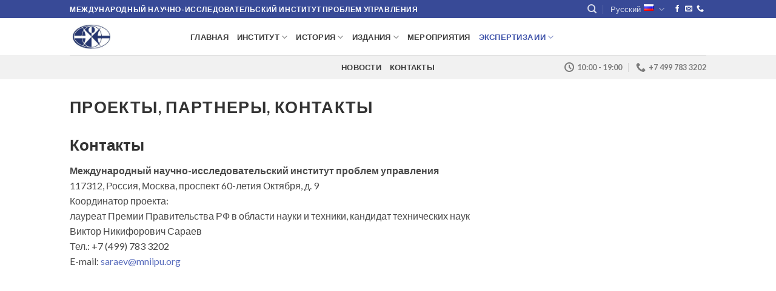

--- FILE ---
content_type: text/html; charset=UTF-8
request_url: http://mniipu.org/projects-partners-contacts/
body_size: 13731
content:
<!DOCTYPE html>
<!--[if IE 9 ]> <html lang="ru-RU" class="ie9 loading-site no-js"> <![endif]-->
<!--[if IE 8 ]> <html lang="ru-RU" class="ie8 loading-site no-js"> <![endif]-->
<!--[if (gte IE 9)|!(IE)]><!--><html lang="ru-RU" class="loading-site no-js"> <!--<![endif]-->
<head>
	<meta charset="UTF-8" />
	<meta name="viewport" content="width=device-width, initial-scale=1.0, maximum-scale=1.0, user-scalable=no" />

	<meta name="yandex-verification" content="5461503954745870" />


	<link rel="profile" href="http://gmpg.org/xfn/11" />
	<link rel="pingback" href="http://mniipu.org/xmlrpc.php" />

<!-- Google Tag Manager -->
<script>(function(w,d,s,l,i){w[l]=w[l]||[];w[l].push({'gtm.start': new Date().getTime(),event:'gtm.js'});var f=d.getElementsByTagName(s)[0],j=d.createElement(s),dl=l!='dataLayer'?'&l='+l:'';j.async=true;j.src='https://www.googletagmanager.com/gtm.js?id='+i+dl;f.parentNode.insertBefore(j,f);})(window,document,'script','dataLayer','GTM-MDB2D4T');</script>
<!-- End Google Tag Manager -->

	<script>(function(html){html.className = html.className.replace(/\bno-js\b/,'js')})(document.documentElement);</script>
<title>ПРОЕКТЫ, ПАРТНЕРЫ, КОНТАКТЫ | МНИИПУ</title>

<!-- All In One SEO Pack 3.7.1[1136,1185] -->
<script type="application/ld+json" class="aioseop-schema">{"@context":"https://schema.org","@graph":[{"@type":"Organization","@id":"http://mniipu.org/#organization","url":"http://mniipu.org/","name":"МНИИПУ","sameAs":[]},{"@type":"WebSite","@id":"http://mniipu.org/#website","url":"http://mniipu.org/","name":"МНИИПУ","publisher":{"@id":"http://mniipu.org/#organization"}},{"@type":"WebPage","@id":"http://mniipu.org/projects-partners-contacts/#webpage","url":"http://mniipu.org/projects-partners-contacts/","inLanguage":"ru-RU","name":"ПРОЕКТЫ, ПАРТНЕРЫ, КОНТАКТЫ","isPartOf":{"@id":"http://mniipu.org/#website"},"breadcrumb":{"@id":"http://mniipu.org/projects-partners-contacts/#breadcrumblist"},"datePublished":"2020-08-17T15:43:40+00:00","dateModified":"2022-07-18T16:44:04+00:00"},{"@type":"BreadcrumbList","@id":"http://mniipu.org/projects-partners-contacts/#breadcrumblist","itemListElement":[{"@type":"ListItem","position":1,"item":{"@type":"WebPage","@id":"http://mniipu.org/","url":"http://mniipu.org/","name":"МНИИПУ"}},{"@type":"ListItem","position":2,"item":{"@type":"WebPage","@id":"http://mniipu.org/projects-partners-contacts/","url":"http://mniipu.org/projects-partners-contacts/","name":"ПРОЕКТЫ, ПАРТНЕРЫ, КОНТАКТЫ"}}]}]}</script>
<link rel="canonical" href="http://mniipu.org/projects-partners-contacts/" />
<!-- All In One SEO Pack -->
<link rel='dns-prefetch' href='//s.w.org' />
<link rel="alternate" type="application/rss+xml" title="МНИИПУ &raquo; Лента" href="http://mniipu.org/feed/" />
<link rel="alternate" type="application/rss+xml" title="МНИИПУ &raquo; Лента комментариев" href="http://mniipu.org/comments/feed/" />
		<script type="text/javascript">
			window._wpemojiSettings = {"baseUrl":"https:\/\/s.w.org\/images\/core\/emoji\/12.0.0-1\/72x72\/","ext":".png","svgUrl":"https:\/\/s.w.org\/images\/core\/emoji\/12.0.0-1\/svg\/","svgExt":".svg","source":{"concatemoji":"http:\/\/mniipu.org\/wp-includes\/js\/wp-emoji-release.min.js?ver=5.2"}};
			!function(a,b,c){function d(a,b){var c=String.fromCharCode;l.clearRect(0,0,k.width,k.height),l.fillText(c.apply(this,a),0,0);var d=k.toDataURL();l.clearRect(0,0,k.width,k.height),l.fillText(c.apply(this,b),0,0);var e=k.toDataURL();return d===e}function e(a){var b;if(!l||!l.fillText)return!1;switch(l.textBaseline="top",l.font="600 32px Arial",a){case"flag":return!(b=d([55356,56826,55356,56819],[55356,56826,8203,55356,56819]))&&(b=d([55356,57332,56128,56423,56128,56418,56128,56421,56128,56430,56128,56423,56128,56447],[55356,57332,8203,56128,56423,8203,56128,56418,8203,56128,56421,8203,56128,56430,8203,56128,56423,8203,56128,56447]),!b);case"emoji":return b=d([55357,56424,55356,57342,8205,55358,56605,8205,55357,56424,55356,57340],[55357,56424,55356,57342,8203,55358,56605,8203,55357,56424,55356,57340]),!b}return!1}function f(a){var c=b.createElement("script");c.src=a,c.defer=c.type="text/javascript",b.getElementsByTagName("head")[0].appendChild(c)}var g,h,i,j,k=b.createElement("canvas"),l=k.getContext&&k.getContext("2d");for(j=Array("flag","emoji"),c.supports={everything:!0,everythingExceptFlag:!0},i=0;i<j.length;i++)c.supports[j[i]]=e(j[i]),c.supports.everything=c.supports.everything&&c.supports[j[i]],"flag"!==j[i]&&(c.supports.everythingExceptFlag=c.supports.everythingExceptFlag&&c.supports[j[i]]);c.supports.everythingExceptFlag=c.supports.everythingExceptFlag&&!c.supports.flag,c.DOMReady=!1,c.readyCallback=function(){c.DOMReady=!0},c.supports.everything||(h=function(){c.readyCallback()},b.addEventListener?(b.addEventListener("DOMContentLoaded",h,!1),a.addEventListener("load",h,!1)):(a.attachEvent("onload",h),b.attachEvent("onreadystatechange",function(){"complete"===b.readyState&&c.readyCallback()})),g=c.source||{},g.concatemoji?f(g.concatemoji):g.wpemoji&&g.twemoji&&(f(g.twemoji),f(g.wpemoji)))}(window,document,window._wpemojiSettings);
		</script>
		<style type="text/css">
img.wp-smiley,
img.emoji {
	display: inline !important;
	border: none !important;
	box-shadow: none !important;
	height: 1em !important;
	width: 1em !important;
	margin: 0 .07em !important;
	vertical-align: -0.1em !important;
	background: none !important;
	padding: 0 !important;
}
</style>
	<link rel='stylesheet' id='wp-block-library-css'  href='http://mniipu.org/wp-includes/css/dist/block-library/style.min.css?ver=5.2' type='text/css' media='all' />
<link rel='stylesheet' id='contact-form-7-css'  href='http://mniipu.org/wp-content/plugins/contact-form-7/includes/css/styles.css?ver=5.1.1' type='text/css' media='all' />
<link rel='stylesheet' id='flatsome-icons-css'  href='http://mniipu.org/wp-content/themes/flatsome/assets/css/fl-icons.css?ver=3.3' type='text/css' media='all' />
<link rel='stylesheet' id='flatsome-main-css'  href='http://mniipu.org/wp-content/themes/flatsome/assets/css/flatsome.css?ver=3.8.3' type='text/css' media='all' />
<link rel='stylesheet' id='flatsome-style-css'  href='http://mniipu.org/wp-content/themes/flatsome-child/style.css?ver=3.0' type='text/css' media='all' />
<script type='text/javascript' src='http://mniipu.org/wp-includes/js/jquery/jquery.js?ver=1.12.4'></script>
<script type='text/javascript' src='http://mniipu.org/wp-includes/js/jquery/jquery-migrate.min.js?ver=1.4.1'></script>
<link rel='https://api.w.org/' href='http://mniipu.org/wp-json/' />
<link rel="EditURI" type="application/rsd+xml" title="RSD" href="http://mniipu.org/xmlrpc.php?rsd" />
<link rel="wlwmanifest" type="application/wlwmanifest+xml" href="http://mniipu.org/wp-includes/wlwmanifest.xml" /> 
<meta name="generator" content="WordPress 5.2" />
<link rel='shortlink' href='http://mniipu.org/?p=4145' />
<link rel="alternate" type="application/json+oembed" href="http://mniipu.org/wp-json/oembed/1.0/embed?url=http%3A%2F%2Fmniipu.org%2Fprojects-partners-contacts%2F" />
<link rel="alternate" type="text/xml+oembed" href="http://mniipu.org/wp-json/oembed/1.0/embed?url=http%3A%2F%2Fmniipu.org%2Fprojects-partners-contacts%2F&#038;format=xml" />
<meta name="framework" content="Redux 4.1.23" /><style>.bg{opacity: 0; transition: opacity 1s; -webkit-transition: opacity 1s;} .bg-loaded{opacity: 1;}</style><!--[if IE]><link rel="stylesheet" type="text/css" href="http://mniipu.org/wp-content/themes/flatsome/assets/css/ie-fallback.css"><script src="//cdnjs.cloudflare.com/ajax/libs/html5shiv/3.6.1/html5shiv.js"></script><script>var head = document.getElementsByTagName('head')[0],style = document.createElement('style');style.type = 'text/css';style.styleSheet.cssText = ':before,:after{content:none !important';head.appendChild(style);setTimeout(function(){head.removeChild(style);}, 0);</script><script src="http://mniipu.org/wp-content/themes/flatsome/assets/libs/ie-flexibility.js"></script><![endif]-->    <script type="text/javascript">
    WebFontConfig = {
      google: { families: [ "Lato:regular,700","Lato:regular,400","Lato:regular,700","Dancing+Script", ] }
    };
    (function() {
      var wf = document.createElement('script');
      wf.src = 'https://ajax.googleapis.com/ajax/libs/webfont/1/webfont.js';
      wf.type = 'text/javascript';
      wf.async = 'true';
      var s = document.getElementsByTagName('script')[0];
      s.parentNode.insertBefore(wf, s);
    })(); </script>
  <link rel="icon" href="http://mniipu.org/wp-content/uploads/2017/07/cropped-customLogo.512x512-32x32.jpg" sizes="32x32" />
<link rel="icon" href="http://mniipu.org/wp-content/uploads/2017/07/cropped-customLogo.512x512-192x192.jpg" sizes="192x192" />
<link rel="apple-touch-icon-precomposed" href="http://mniipu.org/wp-content/uploads/2017/07/cropped-customLogo.512x512-180x180.jpg" />
<meta name="msapplication-TileImage" content="http://mniipu.org/wp-content/uploads/2017/07/cropped-customLogo.512x512-270x270.jpg" />
<style id="custom-css" type="text/css">:root {--primary-color: #384A97;}.header-main{height: 61px}#logo img{max-height: 61px}#logo{width:169px;}.header-bottom{min-height: 10px}.header-top{min-height: 30px}.transparent .header-main{height: 86px}.transparent #logo img{max-height: 86px}.has-transparent + .page-title:first-of-type,.has-transparent + #main > .page-title,.has-transparent + #main > div > .page-title,.has-transparent + #main .page-header-wrapper:first-of-type .page-title{padding-top: 166px;}.header.show-on-scroll,.stuck .header-main{height:70px!important}.stuck #logo img{max-height: 70px!important}.search-form{ width: 100%;}.header-bg-color, .header-wrapper {background-color: rgba(255,255,255,0.9)}.header-bottom {background-color: #F1F1F1}.header-main .nav > li > a{line-height: 16px }.header-wrapper:not(.stuck) .header-main .header-nav{margin-top: 1px }.stuck .header-main .nav > li > a{line-height: 50px }.header-bottom-nav > li > a{line-height: 16px }@media (max-width: 549px) {.header-main{height: 70px}#logo img{max-height: 70px}}/* Color */.accordion-title.active, .has-icon-bg .icon .icon-inner,.logo a, .primary.is-underline, .primary.is-link, .badge-outline .badge-inner, .nav-outline > li.active> a,.nav-outline >li.active > a, .cart-icon strong,[data-color='primary'], .is-outline.primary{color: #384A97;}/* Color !important */[data-text-color="primary"]{color: #384A97!important;}/* Background Color */[data-text-bg="primary"]{background-color: #384A97;}/* Background */.scroll-to-bullets a,.featured-title, .label-new.menu-item > a:after, .nav-pagination > li > .current,.nav-pagination > li > span:hover,.nav-pagination > li > a:hover,.has-hover:hover .badge-outline .badge-inner,button[type="submit"], .button.wc-forward:not(.checkout):not(.checkout-button), .button.submit-button, .button.primary:not(.is-outline),.featured-table .title,.is-outline:hover, .has-icon:hover .icon-label,.nav-dropdown-bold .nav-column li > a:hover, .nav-dropdown.nav-dropdown-bold > li > a:hover, .nav-dropdown-bold.dark .nav-column li > a:hover, .nav-dropdown.nav-dropdown-bold.dark > li > a:hover, .is-outline:hover, .tagcloud a:hover,.grid-tools a, input[type='submit']:not(.is-form), .box-badge:hover .box-text, input.button.alt,.nav-box > li > a:hover,.nav-box > li.active > a,.nav-pills > li.active > a ,.current-dropdown .cart-icon strong, .cart-icon:hover strong, .nav-line-bottom > li > a:before, .nav-line-grow > li > a:before, .nav-line > li > a:before,.banner, .header-top, .slider-nav-circle .flickity-prev-next-button:hover svg, .slider-nav-circle .flickity-prev-next-button:hover .arrow, .primary.is-outline:hover, .button.primary:not(.is-outline), input[type='submit'].primary, input[type='submit'].primary, input[type='reset'].button, input[type='button'].primary, .badge-inner{background-color: #384A97;}/* Border */.nav-vertical.nav-tabs > li.active > a,.scroll-to-bullets a.active,.nav-pagination > li > .current,.nav-pagination > li > span:hover,.nav-pagination > li > a:hover,.has-hover:hover .badge-outline .badge-inner,.accordion-title.active,.featured-table,.is-outline:hover, .tagcloud a:hover,blockquote, .has-border, .cart-icon strong:after,.cart-icon strong,.blockUI:before, .processing:before,.loading-spin, .slider-nav-circle .flickity-prev-next-button:hover svg, .slider-nav-circle .flickity-prev-next-button:hover .arrow, .primary.is-outline:hover{border-color: #384A97}.nav-tabs > li.active > a{border-top-color: #384A97}.widget_shopping_cart_content .blockUI.blockOverlay:before { border-left-color: #384A97 }.woocommerce-checkout-review-order .blockUI.blockOverlay:before { border-left-color: #384A97 }/* Fill */.slider .flickity-prev-next-button:hover svg,.slider .flickity-prev-next-button:hover .arrow{fill: #384A97;}@media screen and (max-width: 549px){body{font-size: 100%;}}body{font-family:"Lato", sans-serif}body{font-weight: 400}body{color: #494949}.nav > li > a {font-family:"Lato", sans-serif;}.nav > li > a {font-weight: 700;}h1,h2,h3,h4,h5,h6,.heading-font, .off-canvas-center .nav-sidebar.nav-vertical > li > a{font-family: "Lato", sans-serif;}h1,h2,h3,h4,h5,h6,.heading-font,.banner h1,.banner h2{font-weight: 700;}h1,h2,h3,h4,h5,h6,.heading-font{color: #333333;}.alt-font{font-family: "Dancing Script", sans-serif;}.header:not(.transparent) .header-nav.nav > li > a {color: #3D3D3D;}.header:not(.transparent) .header-nav.nav > li > a:hover,.header:not(.transparent) .header-nav.nav > li.active > a,.header:not(.transparent) .header-nav.nav > li.current > a,.header:not(.transparent) .header-nav.nav > li > a.active,.header:not(.transparent) .header-nav.nav > li > a.current{color: #3F53AA;}.header-nav.nav-line-bottom > li > a:before,.header-nav.nav-line-grow > li > a:before,.header-nav.nav-line > li > a:before,.header-nav.nav-box > li > a:hover,.header-nav.nav-box > li.active > a,.header-nav.nav-pills > li > a:hover,.header-nav.nav-pills > li.active > a{color:#FFF!important;background-color: #3F53AA;}a{color: #576bbc;}/* Custom CSS */.black-border {padding-left: 10px;padding-top: 10px;padding-right: 10px;padding-bottom: 0;border: 2px solid black;font-size: .9em;}.row-flex {display: flex;flex-direction: row;justify-content: space-between;}.row-flex-one {display: flex;flex-direction: column;justify-content: space-between;}.col-flex {width: 45%;display: flex;flex-direction: column;justify-content: space-around;}.row-flex-one>.col-flex {width: auto;flex-direction: column;margin-bottom: 20px;}.col-flex>img {max-width: 100%;margin:auto;margin-bottom: 20px;}.row-flex-one>.col-flex>img {max-width: 50%;margin: 20px 0;}.label-new.menu-item > a:after{content:"Новое";}.label-hot.menu-item > a:after{content:"Горячее предложение";}.label-sale.menu-item > a:after{content:"Распродажа";}.label-popular.menu-item > a:after{content:"Самые популярные";}</style>		<style type="text/css" id="wp-custom-css">
			#main {
	min-height: 640px;
}
.article-inner .entry-header .entry-image { 
	width:180px; 
	height: auto; 
	float: left;
	margin-right: 10px;
}
.badge.post-date {
    top: -40px;
}
.entry-meta {
	display: none;
}
.nav-dropdown {
	min-width: 320px;
}
.has-shadow > .col > .col-inner {
    height: 100%;
}
div.align-center iframe {
	margin: 0 auto;
	display:block;
}
.flags img {
	border: 1px solid grey;
}
#counter {
	display: inline;
	float: right;
	margin-top: 16px;
}
.entry-content {
	padding-top: 0;
}
.header-language-dropdown .nav-dropdown {
	width: 160px !important;
	min-width: 160px !important;
}		</style>
		</head>

<body class="page-template-default page page-id-4145 lightbox nav-dropdown-has-arrow">

<!-- Google Tag Manager (noscript) -->
<noscript><iframe src="https://www.googletagmanager.com/ns.html?id=GTM-MDB2D4T" height="0" width="0" style="display:none;visibility:hidden"></iframe></noscript>
<!-- End Google Tag Manager (noscript) -->

<!--LiveInternet counter--><script type="text/javascript">
new Image().src = "//counter.yadro.ru/hit?r"+
escape(document.referrer)+((typeof(screen)=="undefined")?"":
";s"+screen.width+"*"+screen.height+"*"+(screen.colorDepth?
screen.colorDepth:screen.pixelDepth))+";u"+escape(document.URL)+
";h"+escape(document.title.substring(0,150))+
";"+Math.random();</script><!--/LiveInternet-->

<a class="skip-link screen-reader-text" href="#main">Skip to content</a>

<div id="wrapper">


<header id="header" class="header has-sticky sticky-jump">
   <div class="header-wrapper">
	<div id="top-bar" class="header-top hide-for-sticky nav-dark">
    <div class="flex-row container">
      <div class="flex-col hide-for-medium flex-left">
          <ul class="nav nav-left medium-nav-center nav-small  nav-divided">
              <li class="html custom html_topbar_left"><strong class="uppercase">Международный научно-исследовательский институт проблем управления</strong></li>
          </ul>
      </div><!-- flex-col left -->

      <div class="flex-col hide-for-medium flex-center">
          <ul class="nav nav-center nav-small  nav-divided">
                        </ul>
      </div><!-- center -->

      <div class="flex-col hide-for-medium flex-right">
         <ul class="nav top-bar-nav nav-right nav-small  nav-divided">
              <li class="header-search header-search-dropdown has-icon has-dropdown menu-item-has-children">
		<a href="#" class="is-small"><i class="icon-search" ></i></a>
		<ul class="nav-dropdown nav-dropdown-default">
	 	<li class="header-search-form search-form html relative has-icon">
	<div class="header-search-form-wrapper">
		<div class="searchform-wrapper ux-search-box relative form-flat is-normal"><form method="get" class="searchform" action="http://mniipu.org/" role="search">
		<div class="flex-row relative">
			<div class="flex-col flex-grow">
	   	   <input type="search" class="search-field mb-0" name="s" value="" id="s" placeholder="Поиск&hellip;" />
			</div><!-- .flex-col -->
			<div class="flex-col">
				<button type="submit" class="ux-search-submit submit-button secondary button icon mb-0">
					<i class="icon-search" ></i>				</button>
			</div><!-- .flex-col -->
		</div><!-- .flex-row -->
    <div class="live-search-results text-left z-top"></div>
</form>
</div>	</div>
</li>	</ul><!-- .nav-dropdown -->
</li>
<li class="has-dropdown header-language-dropdown">
	<a href="#">
		Русский		<i class="image-icon"><img src="http://mniipu.org/wp-content/plugins/polylang/flags/ru.png" alt="Русский"/></i>		<i class="icon-angle-down" ></i>	</a>
	<ul class="nav-dropdown nav-dropdown-default">
		<li><a href="http://mniipu.org/projects-partners-contacts/" hreflang="ru"><i class="icon-image"><img src="http://mniipu.org/wp-content/plugins/polylang/flags/ru.png" alt="Русский"/></i> Русский</a></li><li><a href="http://mniipu.org/en/home/" hreflang="en"><i class="icon-image"><img src="http://mniipu.org/wp-content/plugins/polylang/flags/gb.png" alt="English"/></i> English</a></li><li><a href="http://mniipu.org/hu/kezdolap/" hreflang="hu"><i class="icon-image"><img src="http://mniipu.org/wp-content/plugins/polylang/flags/hu.png" alt="Magyar"/></i> Magyar</a></li>	</ul>
</li>
<li class="html header-social-icons ml-0">
	<div class="social-icons follow-icons" ><a href="https://www.facebook.com/International-Research-Institute-for-Advanced-Systems-IRIAS-394514694396067/" target="_blank" data-label="Facebook"  rel="noopener noreferrer nofollow" class="icon plain facebook tooltip" title="Мы на Фэйсбуке"><i class="icon-facebook" ></i></a><a href="mailto:info@mniipu.org" data-label="E-mail"  rel="nofollow" class="icon plain  email tooltip" title="Отправить на e-mail"><i class="icon-envelop" ></i></a><a href="tel:+7 499 783 3202" target="_blank"  data-label="Phone"  rel="noopener noreferrer nofollow" class="icon plain  phone tooltip" title="Call us"><i class="icon-phone" ></i></a></div></li>          </ul>
      </div><!-- .flex-col right -->

            <div class="flex-col show-for-medium flex-grow">
          <ul class="nav nav-center nav-small mobile-nav  nav-divided">
              <li class="html custom html_topbar_left"><strong class="uppercase">Международный научно-исследовательский институт проблем управления</strong></li>          </ul>
      </div>
      
    </div><!-- .flex-row -->
</div><!-- #header-top -->
<div id="masthead" class="header-main ">
      <div class="header-inner flex-row container logo-left medium-logo-center" role="navigation">

          <!-- Logo -->
          <div id="logo" class="flex-col logo">
            <!-- Header logo -->
<a href="http://mniipu.org/" title="МНИИПУ - Международный научно-исследовательский институт проблем управления" rel="home">
    <img width="169" height="61" src="http://mniipu.org/wp-content/uploads/2017/10/logo-mniipu-2a3872-sq-345-291.jpg" class="header_logo header-logo" alt="МНИИПУ"/><img  width="169" height="61" src="http://mniipu.org/wp-content/uploads/2017/10/logo-mniipu-2a3872-sq-345-291.jpg" class="header-logo-dark" alt="МНИИПУ"/></a>
          </div>

          <!-- Mobile Left Elements -->
          <div class="flex-col show-for-medium flex-left">
            <ul class="mobile-nav nav nav-left ">
              <li class="nav-icon has-icon">
  		<a href="#" data-open="#main-menu" data-pos="left" data-bg="main-menu-overlay" data-color="" class="is-small" aria-controls="main-menu" aria-expanded="false">
		
		  <i class="icon-menu" ></i>
		  		</a>
	</li>            </ul>
          </div>

          <!-- Left Elements -->
          <div class="flex-col hide-for-medium flex-left
            flex-grow">
            <ul class="header-nav header-nav-main nav nav-left  nav-uppercase" >
              <li id="menu-item-30" class="menu-item menu-item-type-custom menu-item-object-custom  menu-item-30"><a href="/ru/prime/" class="nav-top-link">Главная</a></li>
<li id="menu-item-28" class="menu-item menu-item-type-post_type menu-item-object-page menu-item-has-children  menu-item-28 has-dropdown"><a href="http://mniipu.org/o-mniipu/" class="nav-top-link">Институт<i class="icon-angle-down" ></i></a>
<ul class='nav-dropdown nav-dropdown-default'>
	<li id="menu-item-1678" class="menu-item menu-item-type-post_type menu-item-object-page  menu-item-1678"><a href="http://mniipu.org/o-mniipu/">О МНИИПУ</a></li>
	<li id="menu-item-35" class="menu-item menu-item-type-post_type menu-item-object-page  menu-item-35"><a href="http://mniipu.org/o-mniipu/gosudarstva-uchastniki/">Государства-участники</a></li>
	<li id="menu-item-1679" class="menu-item menu-item-type-post_type menu-item-object-page  menu-item-1679"><a href="http://mniipu.org/struktura-i-rukovodstvo/">Структура и руководство</a></li>
	<li id="menu-item-2631" class="menu-item menu-item-type-post_type menu-item-object-page  menu-item-2631"><a href="http://mniipu.org/centry-mniipu/">Центры</a></li>
	<li id="menu-item-1771" class="menu-item menu-item-type-post_type menu-item-object-page  menu-item-1771"><a href="http://mniipu.org/issledovaniya/">Исследования</a></li>
	<li id="menu-item-2085" class="menu-item menu-item-type-post_type menu-item-object-page  menu-item-2085"><a href="http://mniipu.org/partnery/">Партнеры</a></li>
	<li id="menu-item-1681" class="menu-item menu-item-type-post_type menu-item-object-page  menu-item-1681"><a href="http://mniipu.org/mezhdunarodnoe-sotrudnichestvo/">Международное сотрудничество</a></li>
</ul>
</li>
<li id="menu-item-1706" class="menu-item menu-item-type-post_type menu-item-object-page menu-item-has-children  menu-item-1706 has-dropdown"><a href="http://mniipu.org/istoriya-sozdaniya/" class="nav-top-link">История<i class="icon-angle-down" ></i></a>
<ul class='nav-dropdown nav-dropdown-default'>
	<li id="menu-item-1675" class="menu-item menu-item-type-post_type menu-item-object-page  menu-item-1675"><a href="http://mniipu.org/istoriya-sozdaniya/">История создания</a></li>
	<li id="menu-item-1676" class="menu-item menu-item-type-post_type menu-item-object-page  menu-item-1676"><a href="http://mniipu.org/etapy-razvitiya/">Этапы развития</a></li>
	<li id="menu-item-1677" class="menu-item menu-item-type-post_type menu-item-object-page  menu-item-1677"><a href="http://mniipu.org/istoriya-rukovodstva/">История руководства</a></li>
	<li id="menu-item-1505" class="menu-item menu-item-type-post_type menu-item-object-page  menu-item-1505"><a href="http://mniipu.org/proekty/">Проекты</a></li>
</ul>
</li>
<li id="menu-item-2286" class="menu-item menu-item-type-post_type menu-item-object-page menu-item-has-children  menu-item-2286 has-dropdown"><a href="http://mniipu.org/izdaniya/izdatelskij-centr/" class="nav-top-link">Издания<i class="icon-angle-down" ></i></a>
<ul class='nav-dropdown nav-dropdown-default'>
	<li id="menu-item-1544" class="menu-item menu-item-type-post_type menu-item-object-page  menu-item-1544"><a href="http://mniipu.org/izdaniya/izdatelskij-centr/">Издательский центр</a></li>
	<li id="menu-item-2024" class="menu-item menu-item-type-custom menu-item-object-custom  menu-item-2024"><a href="http://mniipu.org/books/">Книги и брошюры</a></li>
</ul>
</li>
<li id="menu-item-3172" class="menu-item menu-item-type-taxonomy menu-item-object-category  menu-item-3172"><a href="http://mniipu.org/category/meropriyatiya/" class="nav-top-link">Мероприятия</a></li>
<li id="menu-item-4189" class="menu-item menu-item-type-custom menu-item-object-custom current-menu-ancestor current-menu-parent menu-item-has-children active  menu-item-4189 has-dropdown"><a href="http://mniipu.org/it-risk-management/" class="nav-top-link">ЭКСПЕРТИЗА ИИ<i class="icon-angle-down" ></i></a>
<ul class='nav-dropdown nav-dropdown-default'>
	<li id="menu-item-4219" class="menu-item menu-item-type-post_type menu-item-object-page  menu-item-4219"><a href="http://mniipu.org/it-risk-management/">Управление рисками в IT</a></li>
	<li id="menu-item-4216" class="menu-item menu-item-type-post_type menu-item-object-page  menu-item-4216"><a href="http://mniipu.org/cycle-optimization/">Оптимизация цикла производства ПО</a></li>
	<li id="menu-item-4215" class="menu-item menu-item-type-post_type menu-item-object-page  menu-item-4215"><a href="http://mniipu.org/industrial-ai/">Индустриальный ИИ</a></li>
	<li id="menu-item-4214" class="menu-item menu-item-type-post_type menu-item-object-page current-menu-item page_item page-item-4145 current_page_item active  menu-item-4214"><a href="http://mniipu.org/projects-partners-contacts/">Проекты, партнеры и контакты</a></li>
</ul>
</li>
            </ul>
          </div>

          <!-- Right Elements -->
          <div class="flex-col hide-for-medium flex-right">
            <ul class="header-nav header-nav-main nav nav-right  nav-uppercase">
                          </ul>
          </div>

          <!-- Mobile Right Elements -->
          <div class="flex-col show-for-medium flex-right">
            <ul class="mobile-nav nav nav-right ">
                          </ul>
          </div>

      </div><!-- .header-inner -->
     
            <!-- Header divider -->
      <div class="container"><div class="top-divider full-width"></div></div>
      </div><!-- .header-main --><div id="wide-nav" class="header-bottom wide-nav flex-has-center">
    <div class="flex-row container">

                        <div class="flex-col hide-for-medium flex-left">
                <ul class="nav header-nav header-bottom-nav nav-left  nav-uppercase">
                                    </ul>
            </div><!-- flex-col -->
            
                        <div class="flex-col hide-for-medium flex-center">
                <ul class="nav header-nav header-bottom-nav nav-center  nav-uppercase">
                    <li id="menu-item-1511" class="menu-item menu-item-type-taxonomy menu-item-object-category  menu-item-1511"><a href="http://mniipu.org/category/novosti/" class="nav-top-link">Новости</a></li>
<li id="menu-item-1510" class="menu-item menu-item-type-post_type menu-item-object-page  menu-item-1510"><a href="http://mniipu.org/kontakty/" class="nav-top-link">Контакты</a></li>
                </ul>
            </div><!-- flex-col -->
            
                        <div class="flex-col hide-for-medium flex-right flex-grow">
              <ul class="nav header-nav header-bottom-nav nav-right  nav-uppercase">
                   <li class="header-contact-wrapper">
		<ul id="header-contact" class="nav nav-divided nav-uppercase header-contact">
		
					
						<li class="">
			  <a class="tooltip" title="10:00 - 19:00 ">
			  	   <i class="icon-clock" style="font-size:16px;"></i>			        <span>10:00 - 19:00</span>
			  </a>
			 </li>
			
						<li class="">
			  <a href="tel:+7 499 783 3202 " class="tooltip" title="+7 499 783 3202 ">
			     <i class="icon-phone" style="font-size:16px;"></i>			      <span>+7 499 783 3202 </span>
			  </a>
			</li>
				</ul>
</li>              </ul>
            </div><!-- flex-col -->
            
                          <div class="flex-col show-for-medium flex-grow">
                  <ul class="nav header-bottom-nav nav-center mobile-nav  nav-uppercase">
                      <li class="has-dropdown header-language-dropdown">
	<a href="#">
		Русский		<i class="image-icon"><img src="http://mniipu.org/wp-content/plugins/polylang/flags/ru.png" alt="Русский"/></i>		<i class="icon-angle-down" ></i>	</a>
	<ul class="nav-dropdown nav-dropdown-default">
		<li><a href="http://mniipu.org/projects-partners-contacts/" hreflang="ru"><i class="icon-image"><img src="http://mniipu.org/wp-content/plugins/polylang/flags/ru.png" alt="Русский"/></i> Русский</a></li><li><a href="http://mniipu.org/en/home/" hreflang="en"><i class="icon-image"><img src="http://mniipu.org/wp-content/plugins/polylang/flags/gb.png" alt="English"/></i> English</a></li><li><a href="http://mniipu.org/hu/kezdolap/" hreflang="hu"><i class="icon-image"><img src="http://mniipu.org/wp-content/plugins/polylang/flags/hu.png" alt="Magyar"/></i> Magyar</a></li>	</ul>
</li>
                  </ul>
              </div>
            
    </div><!-- .flex-row -->
</div><!-- .header-bottom -->

<div class="header-bg-container fill"><div class="header-bg-image fill"></div><div class="header-bg-color fill"></div></div><!-- .header-bg-container -->   </div><!-- header-wrapper-->
</header>


<main id="main" class="">
<div id="content" class="content-area page-wrapper" role="main">
	<div class="row row-main">
		<div class="large-12 col">
			<div class="col-inner">
				
								<header class="entry-header">
					<h1 class="entry-title mb uppercase">ПРОЕКТЫ, ПАРТНЕРЫ, КОНТАКТЫ</h1>
				</header><!-- .entry-header -->
				
														
						<h2>Контакты</h2>
<p><strong>Международный научно-исследовательский институт проблем управления<br />
</strong>117312, Россия, Москва, проспект 60-летия Октября, д. 9<br />
Координатор проекта:<br />
лауреат Премии Правительства РФ в области науки и техники, кандидат технических наук<br />
Виктор Никифорович Сараев<br />
Тел.: +7 (499) 783 3202<br />
E-mail: <a href="https://e.mail.ru/compose/?mailto=mailto%3asaraev@mniipu.org">saraev@mniipu.org</a></p>
<div style="position: relative;"> </div>

						
												</div><!-- .col-inner -->
		</div><!-- .large-12 -->
	</div><!-- .row -->
</div>


</main><!-- #main -->

<footer id="footer" class="footer-wrapper">

	
<!-- FOOTER 1 -->


<!-- FOOTER 2 -->



<div class="absolute-footer dark medium-text-center small-text-center">
  <div class="container clearfix">

    
    <div class="footer-primary pull-left">
            <div class="copyright-footer">
        &copy;2026 Международный научно-исследовательский институт проблем управления      </div>
          </div><!-- .left -->
<div id="counter">
<!--LiveInternet logo--><a href="//www.liveinternet.ru/click"
target="_blank"><img src="//counter.yadro.ru/logo?58.3"
title="LiveInternet"
alt="" border="0" width="88" height="31"/></a><!--/LiveInternet--></div>
  </div><!-- .container -->
</div><!-- .absolute-footer -->

<a href="#top" class="back-to-top button icon invert plain fixed bottom z-1 is-outline hide-for-medium circle" id="top-link"><i class="icon-angle-up" ></i></a>
</footer><!-- .footer-wrapper -->

</div><!-- #wrapper -->

<!-- Mobile Sidebar -->
<div id="main-menu" class="mobile-sidebar no-scrollbar mfp-hide">
    <div class="sidebar-menu no-scrollbar ">
        <ul class="nav nav-sidebar  nav-vertical nav-uppercase">
              <li>
	<a href="#">
		Русский		<i class="image-icon"><img src="http://mniipu.org/wp-content/plugins/polylang/flags/ru.png" alt="Русский"/></i>	</a>
	<ul class="children">
		<li><a href="http://mniipu.org/projects-partners-contacts/" hreflang="ru"><i class="icon-image"><img src="http://mniipu.org/wp-content/plugins/polylang/flags/ru.png" alt="Русский"/></i> Русский</a></li><li><a href="http://mniipu.org/en/home/" hreflang="en"><i class="icon-image"><img src="http://mniipu.org/wp-content/plugins/polylang/flags/gb.png" alt="English"/></i> English</a></li><li><a href="http://mniipu.org/hu/kezdolap/" hreflang="hu"><i class="icon-image"><img src="http://mniipu.org/wp-content/plugins/polylang/flags/hu.png" alt="Magyar"/></i> Magyar</a></li>	</ul>
</li>
<li class="menu-item menu-item-type-custom menu-item-object-custom menu-item-30"><a href="/ru/prime/" class="nav-top-link">Главная</a></li>
<li class="menu-item menu-item-type-post_type menu-item-object-page menu-item-has-children menu-item-28"><a href="http://mniipu.org/o-mniipu/" class="nav-top-link">Институт</a>
<ul class=children>
	<li class="menu-item menu-item-type-post_type menu-item-object-page menu-item-1678"><a href="http://mniipu.org/o-mniipu/">О МНИИПУ</a></li>
	<li class="menu-item menu-item-type-post_type menu-item-object-page menu-item-35"><a href="http://mniipu.org/o-mniipu/gosudarstva-uchastniki/">Государства-участники</a></li>
	<li class="menu-item menu-item-type-post_type menu-item-object-page menu-item-1679"><a href="http://mniipu.org/struktura-i-rukovodstvo/">Структура и руководство</a></li>
	<li class="menu-item menu-item-type-post_type menu-item-object-page menu-item-2631"><a href="http://mniipu.org/centry-mniipu/">Центры</a></li>
	<li class="menu-item menu-item-type-post_type menu-item-object-page menu-item-1771"><a href="http://mniipu.org/issledovaniya/">Исследования</a></li>
	<li class="menu-item menu-item-type-post_type menu-item-object-page menu-item-2085"><a href="http://mniipu.org/partnery/">Партнеры</a></li>
	<li class="menu-item menu-item-type-post_type menu-item-object-page menu-item-1681"><a href="http://mniipu.org/mezhdunarodnoe-sotrudnichestvo/">Международное сотрудничество</a></li>
</ul>
</li>
<li class="menu-item menu-item-type-post_type menu-item-object-page menu-item-has-children menu-item-1706"><a href="http://mniipu.org/istoriya-sozdaniya/" class="nav-top-link">История</a>
<ul class=children>
	<li class="menu-item menu-item-type-post_type menu-item-object-page menu-item-1675"><a href="http://mniipu.org/istoriya-sozdaniya/">История создания</a></li>
	<li class="menu-item menu-item-type-post_type menu-item-object-page menu-item-1676"><a href="http://mniipu.org/etapy-razvitiya/">Этапы развития</a></li>
	<li class="menu-item menu-item-type-post_type menu-item-object-page menu-item-1677"><a href="http://mniipu.org/istoriya-rukovodstva/">История руководства</a></li>
	<li class="menu-item menu-item-type-post_type menu-item-object-page menu-item-1505"><a href="http://mniipu.org/proekty/">Проекты</a></li>
</ul>
</li>
<li class="menu-item menu-item-type-post_type menu-item-object-page menu-item-has-children menu-item-2286"><a href="http://mniipu.org/izdaniya/izdatelskij-centr/" class="nav-top-link">Издания</a>
<ul class=children>
	<li class="menu-item menu-item-type-post_type menu-item-object-page menu-item-1544"><a href="http://mniipu.org/izdaniya/izdatelskij-centr/">Издательский центр</a></li>
	<li class="menu-item menu-item-type-custom menu-item-object-custom menu-item-2024"><a href="http://mniipu.org/books/">Книги и брошюры</a></li>
</ul>
</li>
<li class="menu-item menu-item-type-taxonomy menu-item-object-category menu-item-3172"><a href="http://mniipu.org/category/meropriyatiya/" class="nav-top-link">Мероприятия</a></li>
<li class="menu-item menu-item-type-custom menu-item-object-custom current-menu-ancestor current-menu-parent menu-item-has-children menu-item-4189"><a href="http://mniipu.org/it-risk-management/" class="nav-top-link">ЭКСПЕРТИЗА ИИ</a>
<ul class=children>
	<li class="menu-item menu-item-type-post_type menu-item-object-page menu-item-4219"><a href="http://mniipu.org/it-risk-management/">Управление рисками в IT</a></li>
	<li class="menu-item menu-item-type-post_type menu-item-object-page menu-item-4216"><a href="http://mniipu.org/cycle-optimization/">Оптимизация цикла производства ПО</a></li>
	<li class="menu-item menu-item-type-post_type menu-item-object-page menu-item-4215"><a href="http://mniipu.org/industrial-ai/">Индустриальный ИИ</a></li>
	<li class="menu-item menu-item-type-post_type menu-item-object-page current-menu-item page_item page-item-4145 current_page_item menu-item-4214"><a href="http://mniipu.org/projects-partners-contacts/">Проекты, партнеры и контакты</a></li>
</ul>
</li>
<li class="menu-item menu-item-type-taxonomy menu-item-object-category menu-item-1511"><a href="http://mniipu.org/category/novosti/" class="nav-top-link">Новости</a></li>
<li class="menu-item menu-item-type-post_type menu-item-object-page menu-item-1510"><a href="http://mniipu.org/kontakty/" class="nav-top-link">Контакты</a></li>
<li class="header-search-form search-form html relative has-icon">
	<div class="header-search-form-wrapper">
		<div class="searchform-wrapper ux-search-box relative form-flat is-normal"><form method="get" class="searchform" action="http://mniipu.org/" role="search">
		<div class="flex-row relative">
			<div class="flex-col flex-grow">
	   	   <input type="search" class="search-field mb-0" name="s" value="" id="s" placeholder="Поиск&hellip;" />
			</div><!-- .flex-col -->
			<div class="flex-col">
				<button type="submit" class="ux-search-submit submit-button secondary button icon mb-0">
					<i class="icon-search" ></i>				</button>
			</div><!-- .flex-col -->
		</div><!-- .flex-row -->
    <div class="live-search-results text-left z-top"></div>
</form>
</div>	</div>
</li>        </ul>
    </div><!-- inner -->
</div><!-- #mobile-menu -->
<!-- Yandex.Metrika counter -->
<script type="text/javascript" >
    (function (d, w, c) {
        (w[c] = w[c] || []).push(function() {
            try {
                w.yaCounter46104357 = new Ya.Metrika({
                    id:46104357,
                    clickmap:true,
                    trackLinks:true,
                    accurateTrackBounce:true,
                    webvisor:true
                });
            } catch(e) { }
        });


        var n = d.getElementsByTagName("script")[0],
            s = d.createElement("script"),
            f = function () { n.parentNode.insertBefore(s, n); };
        s.type = "text/javascript";
        s.async = true;
        s.src = "https://cdn.jsdelivr.net/npm/yandex-metrica-watch/watch.js";


        if (w.opera == "[object Opera]") {
            d.addEventListener("DOMContentLoaded", f, false);
        } else { f(); }
    })(document, window, "yandex_metrika_callbacks");
</script>
<noscript><div><img src="https://mc.yandex.ru/watch/46104357" style="position:absolute; left:-9999px;" alt="" /></div></noscript>
<!-- /Yandex.Metrika counter --><script type='text/javascript'>
/* <![CDATA[ */
var wpcf7 = {"apiSettings":{"root":"http:\/\/mniipu.org\/wp-json\/contact-form-7\/v1","namespace":"contact-form-7\/v1"}};
/* ]]> */
</script>
<script type='text/javascript' src='http://mniipu.org/wp-content/plugins/contact-form-7/includes/js/scripts.js?ver=5.1.1'></script>
<script type='text/javascript' src='http://mniipu.org/wp-content/themes/flatsome-child/js/custom.js?ver=5.2'></script>
<script type='text/javascript' src='http://mniipu.org/wp-content/themes/flatsome/inc/extensions/flatsome-live-search/flatsome-live-search.js?ver=3.8.3'></script>
<script type='text/javascript' src='http://mniipu.org/wp-includes/js/hoverIntent.min.js?ver=1.8.1'></script>
<script type='text/javascript'>
/* <![CDATA[ */
var flatsomeVars = {"ajaxurl":"http:\/\/mniipu.org\/wp-admin\/admin-ajax.php","rtl":"","sticky_height":"70","user":{"can_edit_pages":false}};
/* ]]> */
</script>
<script type='text/javascript' src='http://mniipu.org/wp-content/themes/flatsome/assets/js/flatsome.js?ver=3.8.3'></script>
<script type='text/javascript' src='http://mniipu.org/wp-includes/js/wp-embed.min.js?ver=5.2'></script>
<script>
/* Modernizr 2.5.3 (Custom Build) | MIT & BSD
 * Build: http://www.modernizr.com/download/#-csstransforms3d-shiv-cssclasses-teststyles-testprop-testallprops-prefixes-domprefixes-load
 */
;window.Modernizr=function(a,b,c){function z(a){j.cssText=a}function A(a,b){return z(m.join(a+";")+(b||""))}function B(a,b){return typeof a===b}function C(a,b){return!!~(""+a).indexOf(b)}function D(a,b){for(var d in a)if(j[a[d]]!==c)return b=="pfx"?a[d]:!0;return!1}function E(a,b,d){for(var e in a){var f=b[a[e]];if(f!==c)return d===!1?a[e]:B(f,"function")?f.bind(d||b):f}return!1}function F(a,b,c){var d=a.charAt(0).toUpperCase()+a.substr(1),e=(a+" "+o.join(d+" ")+d).split(" ");return B(b,"string")||B(b,"undefined")?D(e,b):(e=(a+" "+p.join(d+" ")+d).split(" "),E(e,b,c))}var d="2.5.3",e={},f=!0,g=b.documentElement,h="modernizr",i=b.createElement(h),j=i.style,k,l={}.toString,m=" -webkit- -moz- -o- -ms- ".split(" "),n="Webkit Moz O ms",o=n.split(" "),p=n.toLowerCase().split(" "),q={},r={},s={},t=[],u=t.slice,v,w=function(a,c,d,e){var f,i,j,k=b.createElement("div"),l=b.body,m=l?l:b.createElement("body");if(parseInt(d,10))while(d--)j=b.createElement("div"),j.id=e?e[d]:h+(d+1),k.appendChild(j);return f=["&#173;","<style>",a,"</style>"].join(""),k.id=h,(l?k:m).innerHTML+=f,m.appendChild(k),l||(m.style.background="",g.appendChild(m)),i=c(k,a),l?k.parentNode.removeChild(k):m.parentNode.removeChild(m),!!i},x={}.hasOwnProperty,y;!B(x,"undefined")&&!B(x.call,"undefined")?y=function(a,b){return x.call(a,b)}:y=function(a,b){return b in a&&B(a.constructor.prototype[b],"undefined")},Function.prototype.bind||(Function.prototype.bind=function(b){var c=this;if(typeof c!="function")throw new TypeError;var d=u.call(arguments,1),e=function(){if(this instanceof e){var a=function(){};a.prototype=c.prototype;var f=new a,g=c.apply(f,d.concat(u.call(arguments)));return Object(g)===g?g:f}return c.apply(b,d.concat(u.call(arguments)))};return e});var G=function(a,c){var d=a.join(""),f=c.length;w(d,function(a,c){var d=b.styleSheets[b.styleSheets.length-1],g=d?d.cssRules&&d.cssRules[0]?d.cssRules[0].cssText:d.cssText||"":"",h=a.childNodes,i={};while(f--)i[h[f].id]=h[f];e.csstransforms3d=(i.csstransforms3d&&i.csstransforms3d.offsetLeft)===9&&i.csstransforms3d.offsetHeight===3},f,c)}([,["@media (",m.join("transform-3d),("),h,")","{#csstransforms3d{left:9px;position:absolute;height:3px;}}"].join("")],[,"csstransforms3d"]);q.csstransforms3d=function(){var a=!!F("perspective");return a&&"webkitPerspective"in g.style&&(a=e.csstransforms3d),a};for(var H in q)y(q,H)&&(v=H.toLowerCase(),e[v]=q[H](),t.push((e[v]?"":"no-")+v));return z(""),i=k=null,function(a,b){function g(a,b){var c=a.createElement("p"),d=a.getElementsByTagName("head")[0]||a.documentElement;return c.innerHTML="x<style>"+b+"</style>",d.insertBefore(c.lastChild,d.firstChild)}function h(){var a=k.elements;return typeof a=="string"?a.split(" "):a}function i(a){var b={},c=a.createElement,e=a.createDocumentFragment,f=e();a.createElement=function(a){var e=(b[a]||(b[a]=c(a))).cloneNode();return k.shivMethods&&e.canHaveChildren&&!d.test(a)?f.appendChild(e):e},a.createDocumentFragment=Function("h,f","return function(){var n=f.cloneNode(),c=n.createElement;h.shivMethods&&("+h().join().replace(/\w+/g,function(a){return b[a]=c(a),f.createElement(a),'c("'+a+'")'})+");return n}")(k,f)}function j(a){var b;return a.documentShived?a:(k.shivCSS&&!e&&(b=!!g(a,"article,aside,details,figcaption,figure,footer,header,hgroup,nav,section{display:block}audio{display:none}canvas,video{display:inline-block;*display:inline;*zoom:1}[hidden]{display:none}audio[controls]{display:inline-block;*display:inline;*zoom:1}mark{background:#FF0;color:#000}")),f||(b=!i(a)),b&&(a.documentShived=b),a)}var c=a.html5||{},d=/^<|^(?:button|form|map|select|textarea)$/i,e,f;(function(){var a=b.createElement("a");a.innerHTML="<xyz></xyz>",e="hidden"in a,f=a.childNodes.length==1||function(){try{b.createElement("a")}catch(a){return!0}var c=b.createDocumentFragment();return typeof c.cloneNode=="undefined"||typeof c.createDocumentFragment=="undefined"||typeof c.createElement=="undefined"}()})();var k={elements:c.elements||"abbr article aside audio bdi canvas data datalist details figcaption figure footer header hgroup mark meter nav output progress section summary time video",shivCSS:c.shivCSS!==!1,shivMethods:c.shivMethods!==!1,type:"default",shivDocument:j};a.html5=k,j(b)}(this,b),e._version=d,e._prefixes=m,e._domPrefixes=p,e._cssomPrefixes=o,e.testProp=function(a){return D([a])},e.testAllProps=F,e.testStyles=w,g.className=g.className.replace(/(^|\s)no-js(\s|$)/,"$1$2")+(f?" js "+t.join(" "):""),e}(this,this.document),function(a,b,c){function d(a){return o.call(a)=="[object Function]"}function e(a){return typeof a=="string"}function f(){}function g(a){return!a||a=="loaded"||a=="complete"||a=="uninitialized"}function h(){var a=p.shift();q=1,a?a.t?m(function(){(a.t=="c"?B.injectCss:B.injectJs)(a.s,0,a.a,a.x,a.e,1)},0):(a(),h()):q=0}function i(a,c,d,e,f,i,j){function k(b){if(!o&&g(l.readyState)&&(u.r=o=1,!q&&h(),l.onload=l.onreadystatechange=null,b)){a!="img"&&m(function(){t.removeChild(l)},50);for(var d in y[c])y[c].hasOwnProperty(d)&&y[c][d].onload()}}var j=j||B.errorTimeout,l={},o=0,r=0,u={t:d,s:c,e:f,a:i,x:j};y[c]===1&&(r=1,y[c]=[],l=b.createElement(a)),a=="object"?l.data=c:(l.src=c,l.type=a),l.width=l.height="0",l.onerror=l.onload=l.onreadystatechange=function(){k.call(this,r)},p.splice(e,0,u),a!="img"&&(r||y[c]===2?(t.insertBefore(l,s?null:n),m(k,j)):y[c].push(l))}function j(a,b,c,d,f){return q=0,b=b||"j",e(a)?i(b=="c"?v:u,a,b,this.i++,c,d,f):(p.splice(this.i++,0,a),p.length==1&&h()),this}function k(){var a=B;return a.loader={load:j,i:0},a}var l=b.documentElement,m=a.setTimeout,n=b.getElementsByTagName("script")[0],o={}.toString,p=[],q=0,r="MozAppearance"in l.style,s=r&&!!b.createRange().compareNode,t=s?l:n.parentNode,l=a.opera&&o.call(a.opera)=="[object Opera]",l=!!b.attachEvent&&!l,u=r?"object":l?"script":"img",v=l?"script":u,w=Array.isArray||function(a){return o.call(a)=="[object Array]"},x=[],y={},z={timeout:function(a,b){return b.length&&(a.timeout=b[0]),a}},A,B;B=function(a){function b(a){var a=a.split("!"),b=x.length,c=a.pop(),d=a.length,c={url:c,origUrl:c,prefixes:a},e,f,g;for(f=0;f<d;f++)g=a[f].split("="),(e=z[g.shift()])&&(c=e(c,g));for(f=0;f<b;f++)c=x[f](c);return c}function g(a,e,f,g,i){var j=b(a),l=j.autoCallback;j.url.split(".").pop().split("?").shift(),j.bypass||(e&&(e=d(e)?e:e[a]||e[g]||e[a.split("/").pop().split("?")[0]]||h),j.instead?j.instead(a,e,f,g,i):(y[j.url]?j.noexec=!0:y[j.url]=1,f.load(j.url,j.forceCSS||!j.forceJS&&"css"==j.url.split(".").pop().split("?").shift()?"c":c,j.noexec,j.attrs,j.timeout),(d(e)||d(l))&&f.load(function(){k(),e&&e(j.origUrl,i,g),l&&l(j.origUrl,i,g),y[j.url]=2})))}function i(a,b){function c(a,c){if(a){if(e(a))c||(j=function(){var a=[].slice.call(arguments);k.apply(this,a),l()}),g(a,j,b,0,h);else if(Object(a)===a)for(n in m=function(){var b=0,c;for(c in a)a.hasOwnProperty(c)&&b++;return b}(),a)a.hasOwnProperty(n)&&(!c&&!--m&&(d(j)?j=function(){var a=[].slice.call(arguments);k.apply(this,a),l()}:j[n]=function(a){return function(){var b=[].slice.call(arguments);a&&a.apply(this,b),l()}}(k[n])),g(a[n],j,b,n,h))}else!c&&l()}var h=!!a.test,i=a.load||a.both,j=a.callback||f,k=j,l=a.complete||f,m,n;c(h?a.yep:a.nope,!!i),i&&c(i)}var j,l,m=this.yepnope.loader;if(e(a))g(a,0,m,0);else if(w(a))for(j=0;j<a.length;j++)l=a[j],e(l)?g(l,0,m,0):w(l)?B(l):Object(l)===l&&i(l,m);else Object(a)===a&&i(a,m)},B.addPrefix=function(a,b){z[a]=b},B.addFilter=function(a){x.push(a)},B.errorTimeout=1e4,b.readyState==null&&b.addEventListener&&(b.readyState="loading",b.addEventListener("DOMContentLoaded",A=function(){b.removeEventListener("DOMContentLoaded",A,0),b.readyState="complete"},0)),a.yepnope=k(),a.yepnope.executeStack=h,a.yepnope.injectJs=function(a,c,d,e,i,j){var k=b.createElement("script"),l,o,e=e||B.errorTimeout;k.src=a;for(o in d)k.setAttribute(o,d[o]);c=j?h:c||f,k.onreadystatechange=k.onload=function(){!l&&g(k.readyState)&&(l=1,c(),k.onload=k.onreadystatechange=null)},m(function(){l||(l=1,c(1))},e),i?k.onload():n.parentNode.insertBefore(k,n)},a.yepnope.injectCss=function(a,c,d,e,g,i){var e=b.createElement("link"),j,c=i?h:c||f;e.href=a,e.rel="stylesheet",e.type="text/css";for(j in d)e.setAttribute(j,d[j]);g||(n.parentNode.insertBefore(e,n),m(c,0))}}(this,document),Modernizr.load=function(){yepnope.apply(window,[].slice.call(arguments,0))};
</script>
</body>
</html>


--- FILE ---
content_type: text/css
request_url: http://mniipu.org/wp-content/themes/flatsome-child/style.css?ver=3.0
body_size: 1473
content:
/*
Theme Name: Flatsome Child
Description: This is a child theme for Flatsome Theme
Author: UX Themes
Template: flatsome
Text Domain:  flatsome-child
Version: 3.0
*/

/*
 Text Domain:  twenty-fifteen-child
*/
/*************** ADD CUSTOM CSS HERE.   ***************/
.clearfix, .clear-fix {
	clear: both;
}

.book .entry-image {
	width: 100px !important;
	margin-right: 24px !important;
}
.book .article-inner {
	clear: both;
	display: table;
}

/*
 *  In order for this to work, you must use Modernizer
 *  to detect 3D transform browser support. This will add
 *  a "csstransforms3d" class to the HTML element.
 *
 *  Visit http://modernizr.com/ for installation instructions
 */
/* 
.csstransforms3d .entry-content {
  -moz-perspective: 100px;
  -moz-transform-style: preserve-3d;
  -webkit-transform-style: preserve-3d;
}
*/ 
.csstransforms3d .book-cover {
  position: relative;
  -moz-perspective: 100px;
  -moz-transform: rotateY(-0.7deg);
  -webkit-transform: perspective(100) rotateY(-0.7deg);
  outline: 1px solid transparent; /* Helps smooth jagged edges in Firefox */
  box-shadow: none;
/*  margin: 0;*/
}
.csstransforms3d .book-cover {
  width: 100px;
  height: auto;
  -moz-perspective: 100px;
  -moz-transform: rotateY(-0.1deg);
  -webkit-transform: perspective(100) rotateY(-0.1deg);
}
.csstransforms3d .book-cover img {
  position: relative;
  max-width: 100%;
  z-index: 10;
  border: 1px solid grey;
  margin: 0 !important;
  width: 100px;
  height: auto;
}
.book-cover img.size-full {
  margin-bottom: 0 !important;
} 
.csstransforms3d .book-cover:before,
.csstransforms3d .book-cover:after {
  position: absolute;
  top: 1%;
  height: 94%;
  content: ' ';
  z-index: -1;
}
 
.csstransforms3d .book-cover:before {
  width: 100%;
  left: 7.5%;
  background-color: #5a2d18;
  box-shadow: 5px 5px 12px #333;
}
 
.csstransforms3d .book-cover:after {
  width: 5%;
  left: 100%;
  background-color: #EFEFEF;
  box-shadow: inset 0px 0px 5px #aaa;
  -moz-transform: rotateY(20deg);
  -webkit-transform: perspective(100) rotateY(20deg);
}
.csstransforms3d .book-cover a {
	display: block;
	width: 100%;
	position: relative;
	z-index: 999;
	cursor: pointer;
	-moz-perspective: -100px;
	-moz-transform-style: preserve-3d;
	-webkit-transform: perspective(-100) rotateY(-0.7deg);
	-webkit-transform-style: preserve-3d;
}
/***********************************************/
.book .authors {
/*	text-align: right;*/
}
.book div.authors span.comma:last-child {
	display: none;
}
.book .entry-auth {
	display: inline;
}
.book .entry-content {
	padding-top: 0;
}
/************************************************/
.book-block {
	display: table;
}
.book-block .listing-item {
	display: table-cell;
	padding-right: 20px;
}
.book-block .listing-item:last-child {
	padding-right: 0;
}
.book-block .listing-item .image {
	float: left;
	margin-right: 22px;
}
.book-block .listing-item .title {
	display: block;
}
.book-block .listing-item .excerpt-dash {
	display: none;
}
/*
 *  In order for this to work, you must use Modernizer
 *  to detect 3D transform browser support. This will add
 *  a "csstransforms3d" class to the HTML element.
 *
 *  Visit http://modernizr.com/ for installation instructions
 */
/* 
.csstransforms3d .entry-content {
  -moz-perspective: 100px;
  -moz-transform-style: preserve-3d;
  -webkit-transform-style: preserve-3d;
}
*/ 
.csstransforms3d .book-block .image {
  position: relative;
  -moz-perspective: 100px;
  -moz-transform: rotateY(-0.7deg);
  -webkit-transform: perspective(100) rotateY(-0.7deg);
  outline: 1px solid transparent; /* Helps smooth jagged edges in Firefox */
  box-shadow: none;
/*  margin: 0;*/
}
.csstransforms3d .book-block .image {
  width: 100px;
  height: auto;
  -moz-perspective: 100px;
  -moz-transform: rotateY(-0.1deg);
  -webkit-transform: perspective(100) rotateY(-0.1deg);
}
.csstransforms3d .book-block img {
  position: relative;
  z-index: 10;
  border: 1px solid grey;
  margin: 0 !important;
  width: 100px;
  height: auto;
}
.csstransforms3d .book-block .image:before,
.csstransforms3d .book-block .image:after {
  position: absolute;
  top: 1%;
  height: 94%;
  content: ' ';
  z-index: -1;
}
 
.csstransforms3d .book-block .image:before {
  width: 100%;
  left: 7.5%;
  background-color: #5a2d18;
  box-shadow: 5px 5px 12px #333;
}
 
.csstransforms3d .book-block .image:after {
  width: 5%;
  left: 100%;
  background-color: #EFEFEF;
  box-shadow: inset 0px 0px 5px #aaa;
  -moz-transform: rotateY(20deg);
  -webkit-transform: perspective(100) rotateY(20deg);
}
.csstransforms3d .book-block .image {
	display: block;
	position: relative;
	z-index: 999;
	cursor: pointer;
	-moz-perspective: -100px;
	-moz-transform-style: preserve-3d;
	-webkit-transform: perspective(-100) rotateY(-0.7deg);
	-webkit-transform-style: preserve-3d;
}
/***********************************************/
.book .badge {
	display: none;
}
.book .entry-header-text {
	padding: 0;
}
.book .is-divider {
	height: 0;
}
/************************************************/
.book-block .listing-item .front-page {
	width: 100%;
	margin: 40px 0;
	padding: 10px 40px;
	box-shadow: 0 1px 3px -2px rgba(0,0,0,0.12),0 1px 2px rgba(0,0,0,0.24);
}
.book-block .listing-item .front-page .image {
	margin: 20px auto;
	float: none;
}
.book-block .listing-item .front-page .image img {
	margin: 20px auto;
}
.book-block .listing-item .title {
	display: block;
	line-height: 1.3;
	margin-top: .1em;
	margin-bottom: 1em;
	color: #333333;
	font-weight: 700;
	font-family: "Lato", sans-serif;
	text-align: center;
}
.book-block .front-page .authors {
	text-align: center;
	padding-bottom: 20px;
	font-size: .9em;
}
.book-block div.authors span.comma:last-child {
	display: none;
}

.announce{
    width:70px;
    text-align:center;
    background-color:#f51414;
    color:#fff;
    height:27px;
    font-size:16px;
    position:absolute;
    right:-40px;
    top:-36px;
}
.announce:before{
    border: 20px solid transparent;
    border-right: 24px solid #c92323;
    content:"";
    border-top:0px;
    display:block;
    width:0;
    height:0;
    position:absolute;
    left:-20px;
    top:27px;
}


/***********************************************/


--- FILE ---
content_type: text/plain
request_url: https://www.google-analytics.com/j/collect?v=1&_v=j102&a=192293014&t=pageview&_s=1&dl=http%3A%2F%2Fmniipu.org%2Fprojects-partners-contacts%2F&ul=en-us%40posix&dt=%D0%9F%D0%A0%D0%9E%D0%95%D0%9A%D0%A2%D0%AB%2C%20%D0%9F%D0%90%D0%A0%D0%A2%D0%9D%D0%95%D0%A0%D0%AB%2C%20%D0%9A%D0%9E%D0%9D%D0%A2%D0%90%D0%9A%D0%A2%D0%AB%20%7C%20%D0%9C%D0%9D%D0%98%D0%98%D0%9F%D0%A3&sr=1280x720&vp=1280x720&_u=YEBAAAABAAAAAC~&jid=572479208&gjid=98815577&cid=360650379.1769134459&tid=UA-122833996-1&_gid=1429345699.1769134459&_r=1&_slc=1&gtm=45He61m0n81MDB2D4Tv79542474za200zd79542474&gcd=13l3l3l3l1l1&dma=0&tag_exp=103116026~103200004~104527907~104528500~104684208~104684211~105391253~115938466~115938469~116682876~117025848~117041587&z=476711591
body_size: -448
content:
2,cG-7J9QTBRGMX

--- FILE ---
content_type: text/javascript
request_url: http://mniipu.org/wp-content/themes/flatsome-child/js/custom.js?ver=5.2
body_size: 148
content:
jQuery(document).ready(function($) {
    $('#post-list > #post-4578 .entry-image').append('<div class="announce">Анонс</div>');
});